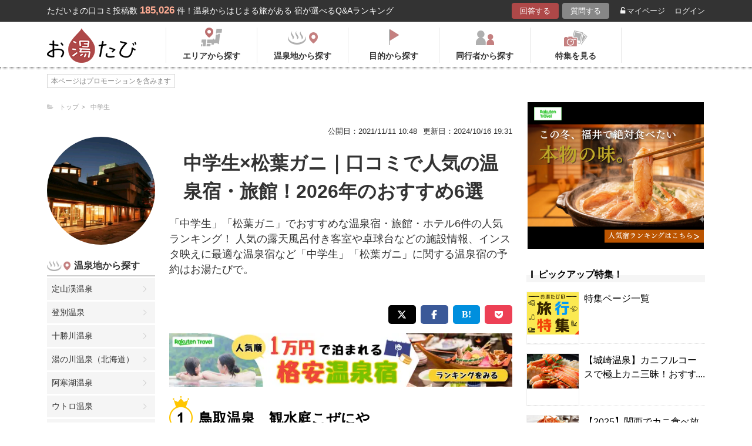

--- FILE ---
content_type: text/html; charset=UTF-8
request_url: https://oyutabi.biglobe.ne.jp/a089-d5b5/
body_size: 20245
content:
<!doctype html>
<html lang="ja">
<head>
        <!-- Optimize Next -->
    <script>(function(p,r,o,j,e,c,t,g){
            p['_'+t]={};g=r.createElement('script');g.src='https://www.googletagmanager.com/gtm.js?id=GTM-'+t;r[o].prepend(g);
            g=r.createElement('style');g.innerText='.'+e+t+'{visibility:hidden!important}';r[o].prepend(g);
            r[o][j].add(e+t);setTimeout(function(){if(r[o][j].contains(e+t)){r[o][j].remove(e+t);p['_'+t]=0}},c)
        })(window,document,'documentElement','classList','loading',2000,'KCD9HMSQ')</script>
    <!-- End Optimize Next -->
    <meta charset="utf-8">
    <meta name="viewport" content="width=device-width, initial-scale=1">
    <title>中学生×松葉ガニ｜口コミで人気の温泉宿・旅館！2026年のおすすめ6選 | お湯たび</title>
    <meta name="description" content="カニすき大鍋会席と焼き蟹付きの会席料理で、お腹いっぱいになる。他に旬魚の刺身も付いている。また、朝食は、定番料理の他に郷土料理が付いている和定食を食べられる。風呂は、自家源泉５６℃の掛け流しを大浴場、露天風呂、家族風呂で味わう事が出来る。「中学生」「松葉ガニ」">
    
    <link rel="icon" href="/img/favicon/favicon16.png" sizes="16x16" type="image/png">
<link rel="icon" href="/img/favicon/favicon32.png" sizes="32x32" type="image/png">
<link rel="icon" href="/img/favicon/favicon192.png" sizes="192x192" type="image/png">

    <meta property="og:title" content="中学生×松葉ガニ｜口コミで人気の温泉宿・旅館！2026年のおすすめ6選 | お湯たび">
    <meta property="og:url" content="https://oyutabi.biglobe.ne.jp/a089-d5b5/">
            <meta property="og:type" content="article">
        <meta property="og:locale" content="ja_JP">
    <meta property="og:site_name" content="お湯たび">
    <meta property="og:image" content="https://img.travel.rakuten.co.jp/share/HOTEL/14072/14072.jpg">
    <meta property="og:description" content="カニすき大鍋会席と焼き蟹付きの会席料理で、お腹いっぱいになる。他に旬魚の刺身も付いている。また、朝食は、定番料理の他に郷土料理が付いている和定食を食べられる。風呂は、自家源泉５６℃の掛け流しを大浴場、露天風呂、家族風呂で味わう事が出来る。「中学生」「松葉ガニ」">

<!--[if lt IE 9]>
<script src="https://img.gpoint.co.jp/common/js/html5shiv.js"></script>
<script src="https://img.gpoint.co.jp/common/js/css3-mediaqueries.js"></script>
<![endif]-->
<script>
        
    document.addEventListener('error', function (e) {
        if (e.target.nodeName === 'IMG') {
            e.target.src = '/img/dummy.gif';
        }
    }, true);
    
</script>


<script>
    
    if (location.pathname.indexOf('/admin/') !== 0 && 'serviceWorker' in navigator) {
        navigator.serviceWorker.getRegistration().then((registration) => {
            if (registration !== undefined) {
                registration.unregister();
                console.log('ServiceWorker unregistered');
            } else {
                console.log('ServiceWorker has not registration');
            }
        }).catch(function (err) {
            console.log('ServiceWorker unregister failed: ', err);
        });
    }
    
</script>

<link rel="stylesheet" href="https://maxcdn.bootstrapcdn.com/font-awesome/4.7.0/css/font-awesome.min.css">
    <script type="application/ld+json">[{"@context":"http:\/\/schema.org","@type":"Article","name":"\u304a\u6e6f\u305f\u3073","headline":"\u4e2d\u5b66\u751f\u00d7\u677e\u8449\u30ac\u30cb\uff5c\u53e3\u30b3\u30df\u3067\u4eba\u6c17\u306e\u6e29\u6cc9\u5bbf\u30fb\u65c5\u9928\uff012026\u5e74\u306e\u304a\u3059\u3059\u30816\u9078 | \u304a\u6e6f\u305f\u3073","mainEntityOfPage":{"@type":"WebPage","@id":"https:\/\/oyutabi.biglobe.ne.jp\/a089-d5b5\/"},"image":{"@type":"ImageObject","url":"https:\/\/img.travel.rakuten.co.jp\/share\/HOTEL\/14072\/14072.jpg","width":696,"height":479},"datePublished":"1970-01-01T09:33:41+09:00","dateModified":"1970-01-01T09:33:44+09:00","author":{"@type":"Person","name":""},"publisher":{"@type":"Organization","name":"\u304a\u6e6f\u305f\u3073\u7de8\u96c6\u90e8","logo":{"@type":"ImageObject","url":"https:\/\/oyutabi.biglobe.ne.jp\/img\/logo_oyutabi.png","width":152,"height":59}},"description":"\u30ab\u30cb\u3059\u304d\u5927\u934b\u4f1a\u5e2d\u3068\u713c\u304d\u87f9\u4ed8\u304d\u306e\u4f1a\u5e2d\u6599\u7406\u3067\u3001\u304a\u8179\u3044\u3063\u3071\u3044\u306b\u306a\u308b\u3002\u4ed6\u306b\u65ec\u9b5a\u306e\u523a\u8eab\u3082\u4ed8\u3044\u3066\u3044\u308b\u3002\u307e\u305f\u3001\u671d\u98df\u306f\u3001\u5b9a\u756a\u6599\u7406\u306e\u4ed6\u306b\u90f7\u571f\u6599\u7406\u304c\u4ed8\u3044\u3066\u3044\u308b\u548c\u5b9a\u98df\u3092\u98df\u3079\u3089\u308c\u308b\u3002\u98a8\u5442\u306f\u3001\u81ea\u5bb6\u6e90\u6cc9\uff15\uff16\u2103\u306e\u639b\u3051\u6d41\u3057\u3092\u5927\u6d74\u5834\u3001\u9732\u5929\u98a8\u5442\u3001\u5bb6\u65cf\u98a8\u5442\u3067\u5473\u308f\u3046\u4e8b\u304c\u51fa\u6765\u308b\u3002\u300c\u4e2d\u5b66\u751f\u300d\u300c\u677e\u8449\u30ac\u30cb\u300d"}]</script>

    <link rel="canonical" href="https://oyutabi.biglobe.ne.jp/a089-d5b5/">

    <link rel="stylesheet" href="https://cdnjs.cloudflare.com/ajax/libs/Swiper/3.4.1/css/swiper.min.css">
    <link rel="stylesheet" media="all" href="https://oyutabi.biglobe.ne.jp/css/ranking-qa.css?ver=">
    <link rel="stylesheet" media="all" href="https://oyutabi.biglobe.ne.jp/css/ranking-tag.css?ver="/>
    <!-- Google Tag Manager -->
<script>(function (w, d, s, l, i) {
        w[l] = w[l] || [];
        w[l].push({
            'gtm.start':
                new Date().getTime(), event: 'gtm.js'
            });
        var f = d.getElementsByTagName(s)[0],
            j = d.createElement(s), dl = l != 'dataLayer' ? '&l=' + l : '';
        j.async = true;
        j.src =
            'https://www.googletagmanager.com/gtm.js?id=' + i + dl;
        f.parentNode.insertBefore(j, f);
        })(window, document, 'script', 'dataLayer', 'GTM-MNS5LCX');</script>
<!-- End Google Tag Manager -->
<!-- Global site tag (gtag.js) - Google Analytics -->

    <script async src="https://www.googletagmanager.com/gtag/js?id=UA-138034717-1"></script>
    <script>
        window.dataLayer = window.dataLayer || [];
        function gtag(){dataLayer.push(arguments);}
        gtag('js', new Date());

        gtag('config', 'UA-138034717-1');
    </script>
</head>

<body>

<!-- Google Tag Manager (noscript) -->
<noscript>
    <iframe src="https://www.googletagmanager.com/ns.html?id=GTM-MNS5LCX"
            height="0" width="0" style="display:none;visibility:hidden"></iframe>
</noscript>
<!-- End Google Tag Manager (noscript) -->
<!--▼headerSP▼-->
<header>
    <nav class="sp-header nopc">
        <ul class="sp-header-btn">
            <li class="sp-header-logo">
                <a href="/">
                    <img src="https://oyutabi.biglobe.ne.jp/img/logo_oyutabi.png" alt="お湯たび" width="100" height="39">
                </a>
            </li>
            <!-- TODO: 検索
            <li class="sp-header-search"> <i class="fa fa-search" aria-hidden="true"></i> <span>検索</span> </li>
            -->
            </li>
            <label for="trigger">
                <div class="sp-header-menu"> <i class="fa fa-bars" aria-hidden="true"></i><span>メニュー</span> </div>
            </label>
            <div class="modal_wrap">
                <input id="trigger" type="checkbox">
                <div class="modal_overlay">
                    <label for="trigger" class="modal_trigger"></label>
                    <div class="modal_content">
                        <label for="trigger" class="close_button">×</label>
                        <div class="top-botton">
                            <div class="btn-header-a"><a href="/rec/#question-area">回答する</a></div>
                            <div class="btn-header-q"><a href="/post/">質問する</a></div>
                        </div>
                        <ul class="fullmod-body">
							<li><a class="drawer-menu-item arrow" href="/">お湯たびトップページ</a></li>
                            <li><a class="drawer-menu-item arrow" href="/area/">エリアから探す</a></li>
                            <li><a class="drawer-menu-item arrow" href="/spot/">温泉地から探す</a></li>
                            <li><a class="drawer-menu-item arrow" href="/purpose/">目的から探す</a></li>
                            <li><a class="drawer-menu-item arrow" href="/who/">同行者から探す</a></li>
                            <li><a class="drawer-menu-item arrow" href="/feature/?utm_source=bnr&utm_campaign=menu">特集を見る</a></li>
                            <!-- TODO Phase 2
                            <li><a class="drawer-menu-item arrow" href="/mypage/like/">お気に入り</a></li>
                            -->
                            <li><a class="drawer-menu-item arrow" href="/mypage/theme/">マイページ</a></li>
                                                            <li><a class="drawer-menu-item arrow" href="/auth/login/">ログイン</a></li>
                                                        <li><a class="drawer-menu-item arrow" href="/guide/">ご利用ガイド</a></li>
                        </ul>
                    </div>
                </div>
            </div>
            </li>
        </ul>
    </nav>
</header>
<!--▲headerSP▲-->

<div id="gpointbody_qg">


    <!--header-->
    <header>
    <div class="pc-header nosp">
        <div class="header-top-area">
            <div class="header-top clearfix">
                <p class="leadtext pc-header-notext">ただいまの口コミ投稿数<span
                            class="leadtext-color">185,026</span>件！温泉からはじまる旅がある 宿が選べるQ&Aランキング
                </p>
                <ul class="header-top-btn">
                    <li class="btn-header-a">
                        <a href="/rec/#question-area">回答する</a>
                    </li>
                    <li class="btn-header-q">
                        <a href="/post/">質問する</a>
                    </li>
                                        <li class="btn-header-text">
                        <a href="/mypage/theme/">
                            <i class="fa fa-unlock-alt" aria-hidden="true"></i>マイページ</a>
                    </li>
                    <li class="btn-header-text">
                                                    <a href="/auth/login/">ログイン</a>
                                            </li>
                </ul>
            </div>
        </div>
        <div class="header-bottom-area">
            <div class="header-bottom">
                <a href="/">
                    <img src="https://oyutabi.biglobe.ne.jp/img/logo_oyutabi.png" alt="お湯たび" class="oyutabi-logo" width="152" height="59">
                </a>
                <ul class="header-bottom-btn" itemscope itemtype="http://www.schema.org/SiteNavigationElement">
                    <li class="header-bottom-btn-area" itemprop="name">
                        <a href="/area/" itemprop="URL">
                            <span>エリアから探す</span>
                        </a>
                    </li>
                    <li class="header-bottom-btn-onsen" itemprop="name">
                        <a href="/spot/" itemprop="URL">
                            <span>温泉地から探す</span>
                        </a>
                    </li>
                    <li class="header-bottom-btn-purpose" itemprop="name">
                        <a href="/purpose/" itemprop="URL">
                            <span>目的から探す</span>
                        </a>
                    </li>
                    <li class="header-bottom-btn-partner" itemprop="name">
                        <a href="/who/" itemprop="URL">
                            <span>同行者から探す</span>
                        </a>
                    </li>
                    <li class="header-bottom-btn-feature" itemprop="name">
                        <a href="/feature/?utm_source=bnr&utm_campaign=menu" itemprop="URL">
                            <span>特集を見る</span>
                        </a>
                    </li>
                </ul>
            </div>
        </div>
    </div>
</header>




    
    <!--main-->
    <main>
        <article>

            <section class="question-area">
                <div class="qa-info">
                        <ul class="panlist plist-tag nosp"
        itemscope itemtype="http://schema.org/BreadcrumbList">
        <li itemprop="itemListElement" itemscope itemtype="http://schema.org/ListItem">
            <i class="fa fa-folder-open" aria-hidden="true"></i>
            <a itemprop="item" href="/">
                <span itemprop="name">トップ</span>
            </a>
            <meta itemprop="position" content="1" />
        </li>
                    <li itemprop="itemListElement" itemscope itemtype="http://schema.org/ListItem">
                <a itemprop="item" href="/a089/">
                    <span itemprop="name">中学生</span>
                </a>
                <meta itemprop="position" content="2" />
            </li>
            </ul>
                    <ul>
                        <li class="qa-info-qdate">公開日：2021/11/11 10:48</li>
                        <li class="qa-info-qdate">更新日：2024/10/16 19:31</li>
                    </ul>
                </div>
            </section>

            <div class="left-menu nosp">
                <div class="thumbnail">
                    <img class="js-lazy-image" src="https://oyutabi.biglobe.ne.jp/img/dummy.gif"
                         data-src="https://img.travel.rakuten.co.jp/share/HOTEL/14072/14072.jpg"
                         alt="中学生×松葉ガニ｜口コミで人気の温泉宿・旅館！2026年のおすすめ6選" border="0">
                </div>

                                    <section class="menu-box">
                        <p class="top top-onsen">温泉地から探す</p>
                        <ul>
                                                            <li><a href="/01g000/">定山渓温泉</a></li>
                                                            <li><a href="/01g001/">登別温泉</a></li>
                                                            <li><a href="/01g002/">十勝川温泉</a></li>
                                                            <li><a href="/01g003/">湯の川温泉（北海道）</a></li>
                                                            <li><a href="/01g004/">阿寒湖温泉</a></li>
                                                            <li><a href="/01g005/">ウトロ温泉</a></li>
                                                            <li><a href="/01g006/">川湯温泉（北海道）</a></li>
                                                            <li><a href="/01g007/">層雲峡温泉</a></li>
                                                            <li><a href="/01g008/">洞爺湖温泉</a></li>
                                                            <li><a href="/01g009/">ニセコ温泉</a></li>
                                                            <li><a href="/01g00a/">函館温泉</a></li>
                                                            <li><a href="/02g004/">酸ヶ湯温泉</a></li>
                                                            <li><a href="/02g005/">浅虫温泉</a></li>
                                                            <li><a href="/02g006/">大鰐温泉</a></li>
                                                            <li><a href="/02g007/">黒石温泉</a></li>
                                                            <li><a href="/02g008/">十和田湖畔温泉</a></li>
                                                            <li><a href="/03g001/">鶯宿温泉</a></li>
                                                            <li><a href="/03g002/">八幡平温泉（岩手県）</a></li>
                                                            <li><a href="/03g003/">花巻温泉</a></li>
                                                            <li><a href="/04g007/">鳴子温泉</a></li>
                                                            <li><a href="/04g008/">秋保温泉</a></li>
                                                            <li><a href="/04g009/">作並温泉</a></li>
                                                            <li><a href="/04g00a/">遠刈田温泉</a></li>
                                                            <li><a href="/04g00b/">中山平温泉</a></li>
                                                            <li><a href="/04g00c/">松島温泉（宮城県）</a></li>
                                                            <li><a href="/05g005/">乳頭温泉</a></li>
                                                            <li><a href="/05g006/">玉川温泉</a></li>
                                                            <li><a href="/05g007/">男鹿温泉</a></li>
                                                            <li><a href="/05g008/">田沢湖高原温泉</a></li>
                                                            <li><a href="/06g00a/">蔵王温泉</a></li>
                                                            <li><a href="/06g00b/">銀山温泉</a></li>
                                                            <li><a href="/06g00c/">赤倉温泉（山形県）</a></li>
                                                            <li><a href="/06g00d/">赤湯温泉</a></li>
                                                            <li><a href="/06g00e/">あつみ温泉</a></li>
                                                            <li><a href="/06g00f/">小野川温泉</a></li>
                                                            <li><a href="/06g010/">かみのやま温泉</a></li>
                                                            <li><a href="/06g011/">白布温泉</a></li>
                                                            <li><a href="/06g012/">天童温泉</a></li>
                                                            <li><a href="/06g013/">東根温泉</a></li>
                                                            <li><a href="/06g014/">肘折温泉</a></li>
                                                            <li><a href="/06g015/">湯田川温泉</a></li>
                                                            <li><a href="/06g016/">湯野浜温泉</a></li>
                                                            <li><a href="/07g009/">東山温泉</a></li>
                                                            <li><a href="/07g00a/">芦ノ牧温泉</a></li>
                                                            <li><a href="/07g00b/">飯坂温泉</a></li>
                                                            <li><a href="/07g00c/">いわき湯本温泉</a></li>
                                                            <li><a href="/07g00d/">岳温泉</a></li>
                                                            <li><a href="/07g00e/">土湯温泉</a></li>
                                                            <li><a href="/07g00f/">中ノ沢温泉</a></li>
                                                            <li><a href="/07g010/">磐梯熱海温泉</a></li>
                                                            <li><a href="/07g011/">湯野上温泉</a></li>
                                                            <li><a href="/08g010/">鬼怒川温泉</a></li>
                                                            <li><a href="/08g011/">日光湯元温泉</a></li>
                                                            <li><a href="/08g012/">塩原温泉</a></li>
                                                            <li><a href="/08g013/">川治温泉</a></li>
                                                            <li><a href="/08g014/">中禅寺温泉</a></li>
                                                            <li><a href="/08g015/">那須温泉</a></li>
                                                            <li><a href="/08g016/">日光温泉</a></li>
                                                            <li><a href="/08g017/">湯西川温泉</a></li>
                                                            <li><a href="/09g00c/">草津温泉</a></li>
                                                            <li><a href="/09g00d/">伊香保温泉</a></li>
                                                            <li><a href="/09g00e/">万座温泉</a></li>
                                                            <li><a href="/09g00f/">四万温泉</a></li>
                                                            <li><a href="/09g010/">老神温泉</a></li>
                                                            <li><a href="/09g011/">尾瀬戸倉温泉</a></li>
                                                            <li><a href="/09g012/">片品温泉</a></li>
                                                            <li><a href="/09g013/">猿ヶ京温泉</a></li>
                                                            <li><a href="/09g014/">谷川温泉</a></li>
                                                            <li><a href="/09g015/">水上温泉</a></li>
                                                            <li><a href="/09g016/">湯の小屋温泉</a></li>
                                                            <li><a href="/10g001/">筑波山温泉</a></li>
                                                            <li><a href="/11g001/">秩父温泉</a></li>
                                                            <li><a href="/12g001/">鴨川温泉</a></li>
                                                            <li><a href="/12g002/">小湊温泉</a></li>
                                                            <li><a href="/12g003/">白子温泉</a></li>
                                                            <li><a href="/12g004/">南房総白浜温泉</a></li>
                                                            <li><a href="/12g005/">養老渓谷温泉</a></li>
                                                            <li><a href="/14g017/">箱根温泉</a></li>
                                                            <li><a href="/14g018/">湯河原温泉</a></li>
                                                            <li><a href="/14g019/">七沢温泉</a></li>
                                                            <li><a href="/14g01a/">箱根芦ノ湖温泉</a></li>
                                                            <li><a href="/14g01b/">箱根大平台温泉</a></li>
                                                            <li><a href="/14g01c/">箱根強羅温泉</a></li>
                                                            <li><a href="/14g01d/">箱根仙石原温泉</a></li>
                                                            <li><a href="/15g016/">石和温泉</a></li>
                                                            <li><a href="/15g017/">河口湖温泉</a></li>
                                                            <li><a href="/15g018/">下部温泉</a></li>
                                                            <li><a href="/15g019/">山中湖温泉</a></li>
                                                            <li><a href="/15g01a/">湯村温泉（山梨県）</a></li>
                                                            <li><a href="/16g013/">野沢温泉</a></li>
                                                            <li><a href="/16g014/">白骨温泉</a></li>
                                                            <li><a href="/16g015/">浅間温泉</a></li>
                                                            <li><a href="/16g016/">美ヶ原温泉</a></li>
                                                            <li><a href="/16g017/">大町温泉</a></li>
                                                            <li><a href="/16g018/">鹿教湯温泉</a></li>
                                                            <li><a href="/16g019/">上諏訪温泉</a></li>
                                                            <li><a href="/16g01a/">渋温泉</a></li>
                                                            <li><a href="/16g01b/">下諏訪温泉</a></li>
                                                            <li><a href="/16g01c/">蓼科温泉</a></li>
                                                            <li><a href="/16g01d/">戸狩温泉</a></li>
                                                            <li><a href="/16g01e/">戸倉上山田温泉</a></li>
                                                            <li><a href="/16g01f/">乗鞍高原温泉</a></li>
                                                            <li><a href="/16g020/">白馬・八方温泉</a></li>
                                                            <li><a href="/16g021/">白馬姫川温泉</a></li>
                                                            <li><a href="/16g022/">昼神温泉</a></li>
                                                            <li><a href="/16g023/">別所温泉</a></li>
                                                            <li><a href="/16g024/">穂高温泉</a></li>
                                                            <li><a href="/16g025/">湯田中温泉</a></li>
                                                            <li><a href="/16g026/">山田温泉(長野県)</a></li>
                                                            <li><a href="/17g015/">月岡温泉</a></li>
                                                            <li><a href="/17g016/">赤倉温泉（新潟県）</a></li>
                                                            <li><a href="/17g017/">池の平温泉</a></li>
                                                            <li><a href="/17g018/">岩室温泉</a></li>
                                                            <li><a href="/17g019/">鵜の浜温泉</a></li>
                                                            <li><a href="/17g01a/">越後湯沢温泉</a></li>
                                                            <li><a href="/17g01b/">咲花温泉</a></li>
                                                            <li><a href="/17g01c/">瀬波温泉</a></li>
                                                            <li><a href="/17g01d/">燕温泉</a></li>
                                                            <li><a href="/17g01e/">松之山温泉</a></li>
                                                            <li><a href="/18g01e/">宇奈月温泉</a></li>
                                                            <li><a href="/18g01f/">氷見温泉</a></li>
                                                            <li><a href="/19g01b/">和倉温泉</a></li>
                                                            <li><a href="/19g01c/">山中温泉</a></li>
                                                            <li><a href="/19g01d/">粟津温泉</a></li>
                                                            <li><a href="/19g01e/">片山津温泉</a></li>
                                                            <li><a href="/19g01f/">山代温泉</a></li>
                                                            <li><a href="/19g020/">湯涌温泉</a></li>
                                                            <li><a href="/19g021/">輪島温泉</a></li>
                                                            <li><a href="/20g01d/">あわら温泉</a></li>
                                                            <li><a href="/20g01e/">三国温泉</a></li>
                                                            <li><a href="/21g019/">熱海温泉</a></li>
                                                            <li><a href="/21g01a/">伊東温泉</a></li>
                                                            <li><a href="/21g033/">修善寺温泉</a></li>
                                                            <li><a href="/21g034/">下田温泉（静岡県）</a></li>
                                                            <li><a href="/21g035/">網代温泉</a></li>
                                                            <li><a href="/21g036/">伊豆高原温泉</a></li>
                                                            <li><a href="/21g037/">伊豆山温泉</a></li>
                                                            <li><a href="/21g038/">伊豆長岡温泉</a></li>
                                                            <li><a href="/21g039/">稲取温泉</a></li>
                                                            <li><a href="/21g03a/">今井浜温泉</a></li>
                                                            <li><a href="/21g03b/">宇佐美温泉</a></li>
                                                            <li><a href="/21g03c/">梅ヶ島温泉</a></li>
                                                            <li><a href="/21g03d/">河津温泉</a></li>
                                                            <li><a href="/21g03e/">舘山寺温泉</a></li>
                                                            <li><a href="/21g03f/">雲見温泉</a></li>
                                                            <li><a href="/21g040/">寸又峡温泉</a></li>
                                                            <li><a href="/21g041/">土肥温泉</a></li>
                                                            <li><a href="/21g042/">堂ヶ島温泉</a></li>
                                                            <li><a href="/21g043/">弓ヶ浜温泉</a></li>
                                                            <li><a href="/21g044/">熱川温泉</a></li>
                                                            <li><a href="/22g01f/">下呂温泉</a></li>
                                                            <li><a href="/22g020/">平湯温泉</a></li>
                                                            <li><a href="/22g021/">新穂高温泉</a></li>
                                                            <li><a href="/22g022/">奥飛騨温泉</a></li>
                                                            <li><a href="/22g023/">飛騨高山温泉</a></li>
                                                            <li><a href="/22g024/">長良川温泉</a></li>
                                                            <li><a href="/23g001/">犬山温泉</a></li>
                                                            <li><a href="/23g002/">西浦温泉</a></li>
                                                            <li><a href="/23g003/">南知多温泉</a></li>
                                                            <li><a href="/23g004/">湯谷温泉</a></li>
                                                            <li><a href="/24g025/">伊勢・鳥羽温泉</a></li>
                                                            <li><a href="/24g026/">志摩温泉</a></li>
                                                            <li><a href="/24g027/">榊原温泉</a></li>
                                                            <li><a href="/24g028/">長島温泉</a></li>
                                                            <li><a href="/24g029/">湯の山温泉</a></li>
                                                            <li><a href="/25g001/">おごと温泉</a></li>
                                                            <li><a href="/26g001/">天橋立温泉</a></li>
                                                            <li><a href="/26g002/">嵐山温泉</a></li>
                                                            <li><a href="/26g003/">久美浜温泉</a></li>
                                                            <li><a href="/26g004/">小天橋温泉</a></li>
                                                            <li><a href="/26g005/">間人温泉</a></li>
                                                            <li><a href="/26g006/">丹後温泉</a></li>
                                                            <li><a href="/26g007/">夕日ヶ浦温泉</a></li>
                                                            <li><a href="/26g008/">湯の花温泉</a></li>
                                                            <li><a href="/28g022/">城崎温泉</a></li>
                                                            <li><a href="/28g023/">有馬温泉</a></li>
                                                            <li><a href="/28g024/">赤穂温泉</a></li>
                                                            <li><a href="/28g025/">うずしお温泉</a></li>
                                                            <li><a href="/28g026/">香住温泉</a></li>
                                                            <li><a href="/28g027/">佐津温泉</a></li>
                                                            <li><a href="/28g028/">洲本温泉</a></li>
                                                            <li><a href="/28g029/">湯村温泉（兵庫県）</a></li>
                                                            <li><a href="/29g001/">洞川温泉</a></li>
                                                            <li><a href="/30g024/">白浜温泉</a></li>
                                                            <li><a href="/30g035/">勝浦温泉</a></li>
                                                            <li><a href="/30g036/">川湯温泉（和歌山県）</a></li>
                                                            <li><a href="/30g037/">湯の峰温泉</a></li>
                                                            <li><a href="/30g038/">龍神温泉</a></li>
                                                            <li><a href="/31g02a/">三朝温泉</a></li>
                                                            <li><a href="/31g02c/">皆生温泉</a></li>
                                                            <li><a href="/31g02d/">鳥取温泉</a></li>
                                                            <li><a href="/31g02e/">はわい温泉</a></li>
                                                            <li><a href="/32g02b/">玉造温泉</a></li>
                                                            <li><a href="/32g02c/">松江しんじ湖温泉</a></li>
                                                            <li><a href="/32g02d/">湯の川温泉（島根県）</a></li>
                                                            <li><a href="/33g02d/">湯原温泉</a></li>
                                                            <li><a href="/33g02e/">湯郷温泉</a></li>
                                                            <li><a href="/34g001/">宮島・宮浜温泉</a></li>
                                                            <li><a href="/35g001/">長門湯本温泉</a></li>
                                                            <li><a href="/35g002/">萩温泉</a></li>
                                                            <li><a href="/35g003/">湯田温泉（山口県）</a></li>
                                                            <li><a href="/36g027/">大歩危祖谷温泉</a></li>
                                                            <li><a href="/37g029/">こんぴら温泉</a></li>
                                                            <li><a href="/37g02a/">小豆島温泉</a></li>
                                                            <li><a href="/38g028/">道後温泉</a></li>
                                                            <li><a href="/39g001/">あしずり温泉</a></li>
                                                            <li><a href="/40g001/">筑後川温泉</a></li>
                                                            <li><a href="/40g002/">原鶴温泉</a></li>
                                                            <li><a href="/41g001/">嬉野温泉</a></li>
                                                            <li><a href="/41g002/">武雄温泉</a></li>
                                                            <li><a href="/41g003/">古湯温泉</a></li>
                                                            <li><a href="/42g001/">雲仙温泉</a></li>
                                                            <li><a href="/42g002/">小浜温泉</a></li>
                                                            <li><a href="/43g030/">黒川温泉</a></li>
                                                            <li><a href="/43g031/">阿蘇内牧温泉</a></li>
                                                            <li><a href="/43g032/">菊池温泉</a></li>
                                                            <li><a href="/43g033/">下田温泉（熊本県）</a></li>
                                                            <li><a href="/43g034/">玉名温泉</a></li>
                                                            <li><a href="/43g035/">杖立温泉</a></li>
                                                            <li><a href="/43g036/">人吉温泉</a></li>
                                                            <li><a href="/43g037/">日奈久温泉</a></li>
                                                            <li><a href="/43g038/">平山温泉</a></li>
                                                            <li><a href="/43g039/">山鹿温泉</a></li>
                                                            <li><a href="/44g02e/">別府温泉</a></li>
                                                            <li><a href="/44g02f/">由布院温泉</a></li>
                                                            <li><a href="/44g030/">天ヶ瀬温泉</a></li>
                                                            <li><a href="/44g031/">筋湯温泉</a></li>
                                                            <li><a href="/44g032/">長湯温泉</a></li>
                                                            <li><a href="/44g033/">宝泉寺温泉</a></li>
                                                            <li><a href="/44g034/">湯平温泉</a></li>
                                                            <li><a href="/46g031/">指宿温泉</a></li>
                                                            <li><a href="/46g032/">霧島温泉</a></li>
                                                    </ul>
                        <!-- --todo-- もっとみる
                        <p class="btn-more-txt"><a href="/spot/a089-d5b5/">もっとみる<i class="fa fa-angle-right"
                                                                                         aria-hidden="true"></i></a>
                                                                                         -->
                    </section>
                                                
            </div>

            <div class="main-content">

                <!-- --todo-- ホテルランキング -->

                <section class="question-area">
                    <ul class="qa-main">
                        <li class="qa-img nopc">
                            <img class="js-lazy-image" src="https://oyutabi.biglobe.ne.jp/img/dummy.gif"
                                 data-src="https://img.travel.rakuten.co.jp/share/HOTEL/14072/14072.jpg"
                                 alt="中学生×松葉ガニ｜口コミで人気の温泉宿・旅館！2026年のおすすめ6選" border="0">
                        </li>
                        <li class="qa-title">
                            <h1>中学生×松葉ガニ｜口コミで人気の温泉宿・旅館！2026年のおすすめ6選</h1>
                        </li>
                    </ul>

                                            <p class="qa-sub">「中学生」「松葉ガニ」でおすすめな温泉宿・旅館・ホテル6件の人気ランキング！ 人気の露天風呂付き客室や卓球台などの施設情報、インスタ映えに最適な温泉宿など「中学生」「松葉ガニ」に関する温泉宿の予約はお湯たびで。</p>
                    
                </section>

                <div class="tag-top-area">
                                    </div>

                <div class="rank-title nopc">「中学生」「松葉ガニ」のおすすめ温泉宿ランキング</div>

                                
                                    <section class="ranking-area">
                        <ul class="sns-area">
    <li class="tw"><a href="javascript:void(0)"
                      onclick="tweet('https://oyutabi.biglobe.ne.jp/a089-d5b5/', '中学生×松葉ガニ｜口コミで人気の温泉宿・旅館！2026年のおすすめ6選 | お湯たび')"><i
                    class="fa fa-twitter"></i></a></li>
    <li class="fb"><a href="javascript:void(0)"
                      onclick="facebook('https://oyutabi.biglobe.ne.jp/a089-d5b5/')"><i
                    class="fa fa-facebook"></i></a></li>
    <li class="ha"><a href="javascript:void(0)"
                      onclick="hatebo('https://oyutabi.biglobe.ne.jp/a089-d5b5/', '中学生×松葉ガニ｜口コミで人気の温泉宿・旅館！2026年のおすすめ6選 | お湯たび')"><span
                    class="fa-hatena"></span></a></li>
    <li class="po"><a
                href="http://getpocket.com/edit?url=https%3A%2F%2Foyutabi.biglobe.ne.jp%2Fa089-d5b5%2F&title=%E4%B8%AD%E5%AD%A6%E7%94%9F%C3%97%E6%9D%BE%E8%91%89%E3%82%AC%E3%83%8B%EF%BD%9C%E5%8F%A3%E3%82%B3%E3%83%9F%E3%81%A7%E4%BA%BA%E6%B0%97%E3%81%AE%E6%B8%A9%E6%B3%89%E5%AE%BF%E3%83%BB%E6%97%85%E9%A4%A8%EF%BC%812026%E5%B9%B4%E3%81%AE%E3%81%8A%E3%81%99%E3%81%99%E3%82%816%E9%81%B8%20%7C%20%E3%81%8A%E6%B9%AF%E3%81%9F%E3%81%B3"
                onclick="window.open(this.href, 'FBwindow', 'width=550, height=350, menubar=no, toolbar=no, scrollbars=yes'); return false;"><i
                    class="fa fa-get-pocket"></i></a></li>
</ul>
                                                                                                            <div class="hotel-box ">
                                    <div class="hotel-name">
                                        <h2>
                                                                                                                                                <span class="ico-rank1"></span>
                                                                                                                                        <a href="https://hb.afl.rakuten.co.jp/hgc/1801b452.a40c5ce0.1801b453.276a899c/?pc=https%3A%2F%2Ftravel.rakuten.co.jp%2FHOTEL%2F14072%2F14072_std.html"
                                               target="_blank"
                                               rel="nofollow sponsored noopener">鳥取温泉　観水庭こぜにや</a></h2>
                                    </div>
                                    <div class="hotel-box-in">
                                        <div class="hotel-img tag-page">
                                                    <a href="https://hb.afl.rakuten.co.jp/hgc/1801b452.a40c5ce0.1801b453.276a899c/?pc=http%3A%2F%2Ftravel.rakuten.co.jp%2FHOTEL%2F14072%2Fgallery.html" class="ranking_qa_img" target="_blank" rel="nofollow" data-rank="1" data-click-count-hotelid="41982">
                            <img class="js-lazy-image" src="https://oyutabi.biglobe.ne.jp/img/dummy.gif"
                 data-src="https://img.travel.rakuten.co.jp/share/HOTEL/14072/14072.jpg" alt="鳥取温泉　観水庭こぜにや"
                 border="0">
                <div class="more_img_link">
            <i class="fa fa-picture-o" aria-hidden="true"></i>
            <i class="fa fa-picture-o" aria-hidden="true"></i>
        </div>
    </a>
                                        </div>

                                        <div class="hotel-info">
                                            <ul class="point">
                                                                                                <li>
                                                    <img src="https://oyutabi.biglobe.ne.jp/img/icon_star45.png" alt>
                                                    <span class="points-txt">4.9</span>
                                                </li>
                                                                                                <li class="points-comment">クチコミ数 :<a
                                                            href="/h41982/">8件</a></li>
                                            </ul>
                                            <!-- TODO: このホテルのエリア周辺の温泉TOP1 -->
                                            <!-- TODO: このホテルのエリア周辺の温泉TOP1 -->
                                            <p class="add">鳥取県鳥取市永楽温泉町651
                                                <span class="map">
    								                                                                        <a class="button-link map" href="https://hb.afl.rakuten.co.jp/hgc/1801b452.a40c5ce0.1801b453.276a899c/?pc=http%3A%2F%2Ftravel.rakuten.co.jp%2FHOTEL%2F14072%2Frtmap.html"
                                                           target="_blank" rel="nofollow"
                                                           data-rank="1"
                                                           data-click-count-hotelid="41982">
                                                            <i class="fa fa-map-marker" aria-hidden="true"></i>地図
                                                        </a>
                                                                                                    </span>
                                            </p>
                                            <!-- TODO: アピールポイント -->
                                            <!-- TODO: アピールポイント -->
                                            <!-- TODO: 泉質 -->
                                            <!-- TODO: 泉質 -->
                                            <div class="input__btn__area">
            <p class="btn-lowest">
                        <a href="https://hb.afl.rakuten.co.jp/hgc/1801b452.a40c5ce0.1801b453.276a899c/?pc=http%3A%2F%2Fhotel.travel.rakuten.co.jp%2Fhotelinfo%2Fplan%2F14072%23sort_kin_min" class="ranking_qa_btn" target="_blank" rel="nofollow" data-rank="1" data-click-count-hotelid="41982">
                <span class="flex-column"><img src="/img/shopbnr/GA0000105317.gif" alt="楽天トラベル" width="70" height="35"><span class="txt-column">料金を表示</span></span>
            </a>
        </p>
        </div>
<div class="chkcoupon-box">
    <a href="https://hb.afl.rakuten.co.jp/hgc/1801b452.a40c5ce0.1801b453.276a899c/?pc=https%3A%2F%2Fcoupon.travel.rakuten.co.jp%2Fcoupon%2Fhotel%2F14072" class="chkcoupon-btn" target="_blank" rel="sponsored noopener"><img src="/img/ico_coupon_rd.svg" alt="" width="30" height="18">割引クーポンをチェック</a>
    <div class="chkcoupon-ribbon is-left"></div>
    <div class="chkcoupon-ribbon is-right"></div>
</div>
                                        </div>
                                    </div>

                                    <div class="answer-box">
                                                                                    <ul class="ans-comment">
                                                <li>
                                                    <div class="comment-ttl">
                                                        <div class="mr8">
                                                            <h3 class="highlight-keywords-parent">
                                                                蟹すき鍋会席と焼き蟹付きプランで家族全員で合計63,000円
                                                            </h3>
                                                        </div>
                                                    </div>
                                                </li>
                                                <li>
                                                    <p class="highlight-keywords-parent">
                                                        カニすき大鍋会席と焼き蟹付きの会席料理で、お腹いっぱいになる。他に旬魚の刺身も付いている。また、朝食は、定番料理の他に郷土料理が付いている和定食を食べられる。風呂は、自家源泉５６℃の掛け流しを大浴場、露天風呂、家族風呂で味わう事が出来る。
                                                    </p>
                                                    <div class="qa-ttl">
                                                        <p><i class="fa fa-commenting" aria-hidden="true"></i>
                                                            回答された質問：
                                                            <a href="/t4894/"
                                                               class="highlight-keywords-parent">
                                                                鳥取で白色タグのブランドカニを食べられる温泉宿
                                                            </a>
                                                        </p>
                                                    </div>
                                                    <div class="post-user-name small-gray">
                                                            <span class="official-user-icon-box">
        <img src="/img/guide/official-user/icon_official.png" class="official-user-icon" alt="" width="24" height="24">
    </span>
                                                        Shinryuken
                                                        さんの回答（投稿日：2024/9/24
                                                        ）
                                                    </div>
                                                </li>
                                            </ul>
                                        
                                    </div>
                                </div>
                                <!--div class="hotel-box box-end">
                                </div-->
                                                                                                                        <div id="qa_contents_1"></div>
                                                                                                                                            <div class="hotel-box ">
                                    <div class="hotel-name">
                                        <h2>
                                                                                                                                                <span class="ico-rank2"></span>
                                                                                                                                        <a href="https://hb.afl.rakuten.co.jp/hgc/1801b452.a40c5ce0.1801b453.276a899c/?pc=https%3A%2F%2Ftravel.rakuten.co.jp%2FHOTEL%2F12537%2F12537_std.html"
                                               target="_blank"
                                               rel="nofollow sponsored noopener">皆生温泉　皆生つるや　四季を奏でるさらさの宿</a></h2>
                                    </div>
                                    <div class="hotel-box-in">
                                        <div class="hotel-img tag-page">
                                                    <a href="https://hb.afl.rakuten.co.jp/hgc/1801b452.a40c5ce0.1801b453.276a899c/?pc=http%3A%2F%2Ftravel.rakuten.co.jp%2FHOTEL%2F12537%2Fgallery.html" class="ranking_qa_img" target="_blank" rel="nofollow" data-rank="2" data-click-count-hotelid="42102">
                            <img class="js-lazy-image" src="https://oyutabi.biglobe.ne.jp/img/dummy.gif"
                 data-src="https://img.travel.rakuten.co.jp/share/HOTEL/12537/12537.jpg" alt="皆生温泉　皆生つるや　四季を奏でるさらさの宿"
                 border="0">
                <div class="more_img_link">
            <i class="fa fa-picture-o" aria-hidden="true"></i>
            <i class="fa fa-picture-o" aria-hidden="true"></i>
        </div>
    </a>
                                        </div>

                                        <div class="hotel-info">
                                            <ul class="point">
                                                                                                <li>
                                                    <img src="https://oyutabi.biglobe.ne.jp/img/icon_star45.png" alt>
                                                    <span class="points-txt">4.6</span>
                                                </li>
                                                                                                <li class="points-comment">クチコミ数 :<a
                                                            href="/h42102/">3件</a></li>
                                            </ul>
                                            <!-- TODO: このホテルのエリア周辺の温泉TOP1 -->
                                            <!-- TODO: このホテルのエリア周辺の温泉TOP1 -->
                                            <p class="add">鳥取県米子市皆生温泉2-5-1
                                                <span class="map">
    								                                                                        <a class="button-link map" href="https://hb.afl.rakuten.co.jp/hgc/1801b452.a40c5ce0.1801b453.276a899c/?pc=http%3A%2F%2Ftravel.rakuten.co.jp%2FHOTEL%2F12537%2Frtmap.html"
                                                           target="_blank" rel="nofollow"
                                                           data-rank="2"
                                                           data-click-count-hotelid="42102">
                                                            <i class="fa fa-map-marker" aria-hidden="true"></i>地図
                                                        </a>
                                                                                                    </span>
                                            </p>
                                            <!-- TODO: アピールポイント -->
                                            <!-- TODO: アピールポイント -->
                                            <!-- TODO: 泉質 -->
                                            <!-- TODO: 泉質 -->
                                            <div class="input__btn__area">
            <p class="btn-lowest">
                        <a href="https://hb.afl.rakuten.co.jp/hgc/1801b452.a40c5ce0.1801b453.276a899c/?pc=http%3A%2F%2Fhotel.travel.rakuten.co.jp%2Fhotelinfo%2Fplan%2F12537%23sort_kin_min" class="ranking_qa_btn" target="_blank" rel="nofollow" data-rank="2" data-click-count-hotelid="42102">
                <span class="flex-column"><img src="/img/shopbnr/GA0000105317.gif" alt="楽天トラベル" width="70" height="35"><span class="txt-column">料金を表示</span></span>
            </a>
        </p>
        </div>
<div class="chkcoupon-box">
    <a href="https://hb.afl.rakuten.co.jp/hgc/1801b452.a40c5ce0.1801b453.276a899c/?pc=https%3A%2F%2Fcoupon.travel.rakuten.co.jp%2Fcoupon%2Fhotel%2F12537" class="chkcoupon-btn" target="_blank" rel="sponsored noopener"><img src="/img/ico_coupon_rd.svg" alt="" width="30" height="18">割引クーポンをチェック</a>
    <div class="chkcoupon-ribbon is-left"></div>
    <div class="chkcoupon-ribbon is-right"></div>
</div>
                                        </div>
                                    </div>

                                    <div class="answer-box">
                                                                                    <ul class="ans-comment">
                                                <li>
                                                    <div class="comment-ttl">
                                                        <div class="mr8">
                                                            <h3 class="highlight-keywords-parent">
                                                                白タグ付松葉ガニプランがあり海中より湧き出す塩湯温泉に浸る宿
                                                            </h3>
                                                        </div>
                                                    </div>
                                                </li>
                                                <li>
                                                    <p class="highlight-keywords-parent">
                                                        無料駐車場完備でご希望の白タグ付松葉ガニプランは【活蟹フルコース＜特上＞】白タグ付松葉ガニお一人様1.5杯分！絶品蟹料理7品冬の絢爛山陰旅 2食付プランがあります。ブランド蟹の証である白タグ付の松葉蟹などを使用した絶品蟹料理全7品堪能できます。締めにはあったか蟹雑炊と蟹の魅力を余すところなくフルコースに舌鼓できます。天然温泉は海中より湧き出す塩の湯は海洋性ミネラルが豊富で 保湿効果抜群！大浴場と露天風呂にて湯浴みを愉しめます。また、掛け流し流しの2種類の貸切温泉風呂はご家族水入らずゆっくり温泉に浸れます。
                                                    </p>
                                                    <div class="qa-ttl">
                                                        <p><i class="fa fa-commenting" aria-hidden="true"></i>
                                                            回答された質問：
                                                            <a href="/t4894/"
                                                               class="highlight-keywords-parent">
                                                                鳥取で白色タグのブランドカニを食べられる温泉宿
                                                            </a>
                                                        </p>
                                                    </div>
                                                    <div class="post-user-name small-gray">
                                                            <span class="official-user-icon-box">
        <img src="/img/guide/official-user/icon_official.png" class="official-user-icon" alt="" width="24" height="24">
    </span>
                                                        シャンちゃん
                                                        さんの回答（投稿日：2024/10/12
                                                        ）
                                                    </div>
                                                </li>
                                            </ul>
                                        
                                    </div>
                                </div>
                                <!--div class="hotel-box box-end">
                                </div-->
                                                                                        <div id="qa_contents_2"></div>
                                                                                                                                                                                                                                        <div class="hotel-box ">
                                    <div class="hotel-name">
                                        <h2>
                                                                                                                                                <span class="ico-rank3"></span>
                                                                                                                                        <a href="https://hb.afl.rakuten.co.jp/hgc/1801b452.a40c5ce0.1801b453.276a899c/?pc=https%3A%2F%2Ftravel.rakuten.co.jp%2FHOTEL%2F2038%2F2038_std.html"
                                               target="_blank"
                                               rel="nofollow sponsored noopener">皆生温泉　華水亭</a></h2>
                                    </div>
                                    <div class="hotel-box-in">
                                        <div class="hotel-img tag-page">
                                                    <a href="https://hb.afl.rakuten.co.jp/hgc/1801b452.a40c5ce0.1801b453.276a899c/?pc=http%3A%2F%2Ftravel.rakuten.co.jp%2FHOTEL%2F2038%2Fgallery.html" class="ranking_qa_img" target="_blank" rel="nofollow" data-rank="3" data-click-count-hotelid="42118">
                            <img class="js-lazy-image" src="https://oyutabi.biglobe.ne.jp/img/dummy.gif"
                 data-src="https://img.travel.rakuten.co.jp/share/HOTEL/2038/2038.jpg" alt="皆生温泉　華水亭"
                 border="0">
                <div class="more_img_link">
            <i class="fa fa-picture-o" aria-hidden="true"></i>
            <i class="fa fa-picture-o" aria-hidden="true"></i>
        </div>
    </a>
                                        </div>

                                        <div class="hotel-info">
                                            <ul class="point">
                                                                                                <li>
                                                    <img src="https://oyutabi.biglobe.ne.jp/img/icon_star45.png" alt>
                                                    <span class="points-txt">4.5</span>
                                                </li>
                                                                                                <li class="points-comment">クチコミ数 :<a
                                                            href="/h42118/">1件</a></li>
                                            </ul>
                                            <!-- TODO: このホテルのエリア周辺の温泉TOP1 -->
                                            <!-- TODO: このホテルのエリア周辺の温泉TOP1 -->
                                            <p class="add">鳥取県米子市皆生温泉4-19-10
                                                <span class="map">
    								                                                                        <a class="button-link map" href="https://hb.afl.rakuten.co.jp/hgc/1801b452.a40c5ce0.1801b453.276a899c/?pc=http%3A%2F%2Ftravel.rakuten.co.jp%2FHOTEL%2F2038%2Frtmap.html"
                                                           target="_blank" rel="nofollow"
                                                           data-rank="3"
                                                           data-click-count-hotelid="42118">
                                                            <i class="fa fa-map-marker" aria-hidden="true"></i>地図
                                                        </a>
                                                                                                    </span>
                                            </p>
                                            <!-- TODO: アピールポイント -->
                                            <!-- TODO: アピールポイント -->
                                            <!-- TODO: 泉質 -->
                                            <!-- TODO: 泉質 -->
                                            <div class="input__btn__area">
            <p class="btn-lowest">
                        <a href="https://hb.afl.rakuten.co.jp/hgc/1801b452.a40c5ce0.1801b453.276a899c/?pc=http%3A%2F%2Fhotel.travel.rakuten.co.jp%2Fhotelinfo%2Fplan%2F2038%23sort_kin_min" class="ranking_qa_btn" target="_blank" rel="nofollow" data-rank="3" data-click-count-hotelid="42118">
                <span class="flex-column"><img src="/img/shopbnr/GA0000105317.gif" alt="楽天トラベル" width="70" height="35"><span class="txt-column">料金を表示</span></span>
            </a>
        </p>
        </div>
<div class="chkcoupon-box">
    <a href="https://hb.afl.rakuten.co.jp/hgc/1801b452.a40c5ce0.1801b453.276a899c/?pc=https%3A%2F%2Fcoupon.travel.rakuten.co.jp%2Fcoupon%2Fhotel%2F2038" class="chkcoupon-btn" target="_blank" rel="sponsored noopener"><img src="/img/ico_coupon_rd.svg" alt="" width="30" height="18">割引クーポンをチェック</a>
    <div class="chkcoupon-ribbon is-left"></div>
    <div class="chkcoupon-ribbon is-right"></div>
</div>
                                        </div>
                                    </div>

                                    <div class="answer-box">
                                                                                    <ul class="ans-comment">
                                                <li>
                                                    <div class="comment-ttl">
                                                        <div class="mr8">
                                                            <h3 class="highlight-keywords-parent">
                                                                カニフルコースと日本海を眺めるお風呂がある皆生温泉
                                                            </h3>
                                                        </div>
                                                    </div>
                                                </li>
                                                <li>
                                                    <p class="highlight-keywords-parent">
                                                        タグ付きの活き松葉ガニフルコースが楽しめる皆生温泉の旅館です。カニ刺しやカニ鍋に焼きガニ、茹でガニに甲羅焼とお腹いっぱいカニが食べられます。食材は旬のものを使用するこだわりからカニフルコース以外のメニューは決まっていません。宿泊予定時期のメニューを楽しみに泊まるのも楽しいかもしれません。お風呂は日本海に面していて、内湯も露天風呂も雄大な海を見ながら温泉に浸かることができます。美肌の湯なのでお肌にも良い温泉です。
                                                    </p>
                                                    <div class="qa-ttl">
                                                        <p><i class="fa fa-commenting" aria-hidden="true"></i>
                                                            回答された質問：
                                                            <a href="/t4894/"
                                                               class="highlight-keywords-parent">
                                                                鳥取で白色タグのブランドカニを食べられる温泉宿
                                                            </a>
                                                        </p>
                                                    </div>
                                                    <div class="post-user-name small-gray">
                                                                                                                チャビ
                                                        さんの回答（投稿日：2022/11/18
                                                        ）
                                                    </div>
                                                </li>
                                            </ul>
                                        
                                    </div>
                                </div>
                                <!--div class="hotel-box box-end">
                                </div-->
                                                                                        <div id="qa_contents_3"></div>
                                                                                                                                            <div class="hotel-box ">
                                    <div class="hotel-name">
                                        <h2>
                                                                                                                                                <span class="h2rank">[4位]</span>
                                                                                                                                        <a href="https://hb.afl.rakuten.co.jp/hgc/1801b452.a40c5ce0.1801b453.276a899c/?pc=https%3A%2F%2Ftravel.rakuten.co.jp%2FHOTEL%2F1939%2F1939_std.html"
                                               target="_blank"
                                               rel="nofollow sponsored noopener">三朝温泉　三朝館</a></h2>
                                    </div>
                                    <div class="hotel-box-in">
                                        <div class="hotel-img tag-page">
                                                    <a href="https://hb.afl.rakuten.co.jp/hgc/1801b452.a40c5ce0.1801b453.276a899c/?pc=http%3A%2F%2Ftravel.rakuten.co.jp%2FHOTEL%2F1939%2Fgallery.html" class="ranking_qa_img" target="_blank" rel="nofollow" data-rank="4" data-click-count-hotelid="42042">
                            <img class="js-lazy-image" src="https://oyutabi.biglobe.ne.jp/img/dummy.gif"
                 data-src="https://img.travel.rakuten.co.jp/share/HOTEL/1939/1939.jpg" alt="三朝温泉　三朝館"
                 border="0">
                <div class="more_img_link">
            <i class="fa fa-picture-o" aria-hidden="true"></i>
            <i class="fa fa-picture-o" aria-hidden="true"></i>
        </div>
    </a>
                                        </div>

                                        <div class="hotel-info">
                                            <ul class="point">
                                                                                                <li>
                                                    <img src="https://oyutabi.biglobe.ne.jp/img/icon_star40.png" alt>
                                                    <span class="points-txt">4.3</span>
                                                </li>
                                                                                                <li class="points-comment">クチコミ数 :<a
                                                            href="/h42042/">1件</a></li>
                                            </ul>
                                            <!-- TODO: このホテルのエリア周辺の温泉TOP1 -->
                                            <!-- TODO: このホテルのエリア周辺の温泉TOP1 -->
                                            <p class="add">鳥取県東伯郡三朝町山田174
                                                <span class="map">
    								                                                                        <a class="button-link map" href="https://hb.afl.rakuten.co.jp/hgc/1801b452.a40c5ce0.1801b453.276a899c/?pc=http%3A%2F%2Ftravel.rakuten.co.jp%2FHOTEL%2F1939%2Frtmap.html"
                                                           target="_blank" rel="nofollow"
                                                           data-rank="4"
                                                           data-click-count-hotelid="42042">
                                                            <i class="fa fa-map-marker" aria-hidden="true"></i>地図
                                                        </a>
                                                                                                    </span>
                                            </p>
                                            <!-- TODO: アピールポイント -->
                                            <!-- TODO: アピールポイント -->
                                            <!-- TODO: 泉質 -->
                                            <!-- TODO: 泉質 -->
                                            <div class="input__btn__area">
            <p class="btn-lowest">
                        <a href="https://hb.afl.rakuten.co.jp/hgc/1801b452.a40c5ce0.1801b453.276a899c/?pc=http%3A%2F%2Fhotel.travel.rakuten.co.jp%2Fhotelinfo%2Fplan%2F1939%23sort_kin_min" class="ranking_qa_btn" target="_blank" rel="nofollow" data-rank="4" data-click-count-hotelid="42042">
                <span class="flex-column"><img src="/img/shopbnr/GA0000105317.gif" alt="楽天トラベル" width="70" height="35"><span class="txt-column">料金を表示</span></span>
            </a>
        </p>
        </div>
<div class="chkcoupon-box">
    <a href="https://hb.afl.rakuten.co.jp/hgc/1801b452.a40c5ce0.1801b453.276a899c/?pc=https%3A%2F%2Fcoupon.travel.rakuten.co.jp%2Fcoupon%2Fhotel%2F1939" class="chkcoupon-btn" target="_blank" rel="sponsored noopener"><img src="/img/ico_coupon_rd.svg" alt="" width="30" height="18">割引クーポンをチェック</a>
    <div class="chkcoupon-ribbon is-left"></div>
    <div class="chkcoupon-ribbon is-right"></div>
</div>
                                        </div>
                                    </div>

                                    <div class="answer-box">
                                                                                    <ul class="ans-comment">
                                                <li>
                                                    <div class="comment-ttl">
                                                        <div class="mr8">
                                                            <h3 class="highlight-keywords-parent">
                                                                鳥取産のタグ付き蟹がいただける三朝温泉のお宿
                                                            </h3>
                                                        </div>
                                                    </div>
                                                </li>
                                                <li>
                                                    <p class="highlight-keywords-parent">
                                                        タグ付きの蟹をいただくことが出来ます。1人前で蟹3杯の豪華蟹づくしコースがあります。温泉も日本庭園を眺めながら入れる露天風呂などがあり、ゆっくり、ゆったりと楽しむことが出来ます。貸切風呂もあるので家族だけで温泉を楽しむことも出来ます。
                                                    </p>
                                                    <div class="qa-ttl">
                                                        <p><i class="fa fa-commenting" aria-hidden="true"></i>
                                                            回答された質問：
                                                            <a href="/t4894/"
                                                               class="highlight-keywords-parent">
                                                                鳥取で白色タグのブランドカニを食べられる温泉宿
                                                            </a>
                                                        </p>
                                                    </div>
                                                    <div class="post-user-name small-gray">
                                                                                                                たすく
                                                        さんの回答（投稿日：2021/11/23
                                                        ）
                                                    </div>
                                                </li>
                                            </ul>
                                        
                                    </div>
                                </div>
                                <!--div class="hotel-box box-end">
                                </div-->
                                                                                        <div id="qa_contents_4"></div>
                                                                                                                                            <div class="hotel-box ">
                                    <div class="hotel-name">
                                        <h2>
                                                                                                                                                <span class="h2rank">[5位]</span>
                                                                                                                                        <a href="https://hb.afl.rakuten.co.jp/hgc/1801b452.a40c5ce0.1801b453.276a899c/?pc=https%3A%2F%2Ftravel.rakuten.co.jp%2FHOTEL%2F68150%2F68150_std.html"
                                               target="_blank"
                                               rel="nofollow sponsored noopener">岩井温泉　岩井屋</a></h2>
                                    </div>
                                    <div class="hotel-box-in">
                                        <div class="hotel-img tag-page">
                                                    <a href="https://hb.afl.rakuten.co.jp/hgc/1801b452.a40c5ce0.1801b453.276a899c/?pc=http%3A%2F%2Ftravel.rakuten.co.jp%2FHOTEL%2F68150%2Fgallery.html" class="ranking_qa_img" target="_blank" rel="nofollow" data-rank="5" data-click-count-hotelid="42016">
                            <img class="js-lazy-image" src="https://oyutabi.biglobe.ne.jp/img/dummy.gif"
                 data-src="https://img.travel.rakuten.co.jp/share/HOTEL/68150/68150.jpg" alt="岩井温泉　岩井屋"
                 border="0">
                <div class="more_img_link">
            <i class="fa fa-picture-o" aria-hidden="true"></i>
            <i class="fa fa-picture-o" aria-hidden="true"></i>
        </div>
    </a>
                                        </div>

                                        <div class="hotel-info">
                                            <ul class="point">
                                                                                                <li>
                                                    <img src="https://oyutabi.biglobe.ne.jp/img/icon_star45.png" alt>
                                                    <span class="points-txt">4.7</span>
                                                </li>
                                                                                                <li class="points-comment">クチコミ数 :<a
                                                            href="/h42016/">1件</a></li>
                                            </ul>
                                            <!-- TODO: このホテルのエリア周辺の温泉TOP1 -->
                                            <!-- TODO: このホテルのエリア周辺の温泉TOP1 -->
                                            <p class="add">鳥取県岩美郡岩美町岩井544
                                                <span class="map">
    								                                                                        <a class="button-link map" href="https://hb.afl.rakuten.co.jp/hgc/1801b452.a40c5ce0.1801b453.276a899c/?pc=http%3A%2F%2Ftravel.rakuten.co.jp%2FHOTEL%2F68150%2Frtmap.html"
                                                           target="_blank" rel="nofollow"
                                                           data-rank="5"
                                                           data-click-count-hotelid="42016">
                                                            <i class="fa fa-map-marker" aria-hidden="true"></i>地図
                                                        </a>
                                                                                                    </span>
                                            </p>
                                            <!-- TODO: アピールポイント -->
                                            <!-- TODO: アピールポイント -->
                                            <!-- TODO: 泉質 -->
                                            <!-- TODO: 泉質 -->
                                            <div class="input__btn__area">
            <p class="btn-lowest">
                        <a href="https://hb.afl.rakuten.co.jp/hgc/1801b452.a40c5ce0.1801b453.276a899c/?pc=http%3A%2F%2Fhotel.travel.rakuten.co.jp%2Fhotelinfo%2Fplan%2F68150%23sort_kin_min" class="ranking_qa_btn" target="_blank" rel="nofollow" data-rank="5" data-click-count-hotelid="42016">
                <span class="flex-column"><img src="/img/shopbnr/GA0000105317.gif" alt="楽天トラベル" width="70" height="35"><span class="txt-column">料金を表示</span></span>
            </a>
        </p>
        </div>
<div class="chkcoupon-box">
    <a href="https://hb.afl.rakuten.co.jp/hgc/1801b452.a40c5ce0.1801b453.276a899c/?pc=https%3A%2F%2Fcoupon.travel.rakuten.co.jp%2Fcoupon%2Fhotel%2F68150" class="chkcoupon-btn" target="_blank" rel="sponsored noopener"><img src="/img/ico_coupon_rd.svg" alt="" width="30" height="18">割引クーポンをチェック</a>
    <div class="chkcoupon-ribbon is-left"></div>
    <div class="chkcoupon-ribbon is-right"></div>
</div>
                                        </div>
                                    </div>

                                    <div class="answer-box">
                                                                                    <ul class="ans-comment">
                                                <li>
                                                    <div class="comment-ttl">
                                                        <div class="mr8">
                                                            <h3 class="highlight-keywords-parent">
                                                                蟹づくしの夕食を堪能できる岩井温泉の老舗旅館
                                                            </h3>
                                                        </div>
                                                    </div>
                                                </li>
                                                <li>
                                                    <p class="highlight-keywords-parent">
                                                        創業130年を誇る伝統ある老舗旅館です。松葉蟹をお腹いっぱい頂ける蟹づくしプランがあります。砂丘から車であれば20分足らずであり、便利です。温泉の質も良く、お料理も美味しい旅館ですのでいかがでしょうか。少し料金は高めかもしれませんが、是非ともおすすめしたい旅館です。
                                                    </p>
                                                    <div class="qa-ttl">
                                                        <p><i class="fa fa-commenting" aria-hidden="true"></i>
                                                            回答された質問：
                                                            <a href="/t4894/"
                                                               class="highlight-keywords-parent">
                                                                鳥取で白色タグのブランドカニを食べられる温泉宿
                                                            </a>
                                                        </p>
                                                    </div>
                                                    <div class="post-user-name small-gray">
                                                            <span class="official-user-icon-box">
        <img src="/img/guide/official-user/icon_official.png" class="official-user-icon" alt="" width="24" height="24">
    </span>
                                                        hahata
                                                        さんの回答（投稿日：2021/11/12
                                                        ）
                                                    </div>
                                                </li>
                                            </ul>
                                        
                                    </div>
                                </div>
                                <!--div class="hotel-box box-end">
                                </div-->
                                                                                        <div id="qa_contents_5"></div>
                                                                                                                                            <div class="hotel-box box-end">
                                    <div class="hotel-name">
                                        <h2>
                                                                                                                                                <span class="h2rank">[6位]</span>
                                                                                                                                        <a href="https://hb.afl.rakuten.co.jp/hgc/1801b452.a40c5ce0.1801b453.276a899c/?pc=https%3A%2F%2Ftravel.rakuten.co.jp%2FHOTEL%2F19672%2F19672_std.html"
                                               target="_blank"
                                               rel="nofollow sponsored noopener">鳥取温泉　温泉旅館　丸茂</a></h2>
                                    </div>
                                    <div class="hotel-box-in">
                                        <div class="hotel-img tag-page">
                                                    <a href="https://hb.afl.rakuten.co.jp/hgc/1801b452.a40c5ce0.1801b453.276a899c/?pc=http%3A%2F%2Ftravel.rakuten.co.jp%2FHOTEL%2F19672%2Fgallery.html" class="ranking_qa_img" target="_blank" rel="nofollow" data-rank="6" data-click-count-hotelid="41997">
                            <img class="js-lazy-image" src="https://oyutabi.biglobe.ne.jp/img/dummy.gif"
                 data-src="https://img.travel.rakuten.co.jp/share/HOTEL/19672/19672.jpg" alt="鳥取温泉　温泉旅館　丸茂"
                 border="0">
                <div class="more_img_link">
            <i class="fa fa-picture-o" aria-hidden="true"></i>
            <i class="fa fa-picture-o" aria-hidden="true"></i>
        </div>
    </a>
                                        </div>

                                        <div class="hotel-info">
                                            <ul class="point">
                                                                                                <li>
                                                    <img src="https://oyutabi.biglobe.ne.jp/img/icon_star40.png" alt>
                                                    <span class="points-txt">4.3</span>
                                                </li>
                                                                                                <li class="points-comment">クチコミ数 :<a
                                                            href="/h41997/">1件</a></li>
                                            </ul>
                                            <!-- TODO: このホテルのエリア周辺の温泉TOP1 -->
                                            <!-- TODO: このホテルのエリア周辺の温泉TOP1 -->
                                            <p class="add">鳥取県鳥取市永楽温泉町458
                                                <span class="map">
    								                                                                        <a class="button-link map" href="https://hb.afl.rakuten.co.jp/hgc/1801b452.a40c5ce0.1801b453.276a899c/?pc=http%3A%2F%2Ftravel.rakuten.co.jp%2FHOTEL%2F19672%2Frtmap.html"
                                                           target="_blank" rel="nofollow"
                                                           data-rank="6"
                                                           data-click-count-hotelid="41997">
                                                            <i class="fa fa-map-marker" aria-hidden="true"></i>地図
                                                        </a>
                                                                                                    </span>
                                            </p>
                                            <!-- TODO: アピールポイント -->
                                            <!-- TODO: アピールポイント -->
                                            <!-- TODO: 泉質 -->
                                            <!-- TODO: 泉質 -->
                                            <div class="input__btn__area">
            <p class="btn-lowest">
                        <a href="https://hb.afl.rakuten.co.jp/hgc/1801b452.a40c5ce0.1801b453.276a899c/?pc=http%3A%2F%2Fhotel.travel.rakuten.co.jp%2Fhotelinfo%2Fplan%2F19672%23sort_kin_min" class="ranking_qa_btn" target="_blank" rel="nofollow" data-rank="6" data-click-count-hotelid="41997">
                <span class="flex-column"><img src="/img/shopbnr/GA0000105317.gif" alt="楽天トラベル" width="70" height="35"><span class="txt-column">料金を表示</span></span>
            </a>
        </p>
        </div>
<div class="chkcoupon-box">
    <a href="https://hb.afl.rakuten.co.jp/hgc/1801b452.a40c5ce0.1801b453.276a899c/?pc=https%3A%2F%2Fcoupon.travel.rakuten.co.jp%2Fcoupon%2Fhotel%2F19672" class="chkcoupon-btn" target="_blank" rel="sponsored noopener"><img src="/img/ico_coupon_rd.svg" alt="" width="30" height="18">割引クーポンをチェック</a>
    <div class="chkcoupon-ribbon is-left"></div>
    <div class="chkcoupon-ribbon is-right"></div>
</div>
                                        </div>
                                    </div>

                                    <div class="answer-box">
                                                                                    <ul class="ans-comment">
                                                <li>
                                                    <div class="comment-ttl">
                                                        <div class="mr8">
                                                            <h3 class="highlight-keywords-parent">
                                                                地元の松葉がにをたっぷりフルコースで頂きます。
                                                            </h3>
                                                        </div>
                                                    </div>
                                                </li>
                                                <li>
                                                    <p class="highlight-keywords-parent">
                                                        鳥取温泉にお越しでしたら「丸茂」はいかがでしょうか。鳥取駅から歩いて約5 分の落ち着いた感じの和風旅館です。温泉は少々熱めの自家源泉を持ち大浴場や家族風呂で入浴できます。地元の松葉がにをたっぷりフルコースで味わえる2食付きプランがありタグ付き1.5杯を含む2.5杯が味わえます。客室はお庭の見える8畳和室でゆったり寛げます。
                                                    </p>
                                                    <div class="qa-ttl">
                                                        <p><i class="fa fa-commenting" aria-hidden="true"></i>
                                                            回答された質問：
                                                            <a href="/t4894/"
                                                               class="highlight-keywords-parent">
                                                                鳥取で白色タグのブランドカニを食べられる温泉宿
                                                            </a>
                                                        </p>
                                                    </div>
                                                    <div class="post-user-name small-gray">
                                                            <span class="official-user-icon-box">
        <img src="/img/guide/official-user/icon_official.png" class="official-user-icon" alt="" width="24" height="24">
    </span>
                                                        Natural Science
                                                        さんの回答（投稿日：2023/11/14
                                                        ）
                                                    </div>
                                                </li>
                                            </ul>
                                        
                                    </div>
                                </div>
                                <!--div class="hotel-box box-end">
                                </div-->
                                                                                                                                                            <ul class="sns-area">
    <li class="tw"><a href="javascript:void(0)"
                      onclick="tweet('https://oyutabi.biglobe.ne.jp/a089-d5b5/', '中学生×松葉ガニ｜口コミで人気の温泉宿・旅館！2026年のおすすめ6選 | お湯たび')"><i
                    class="fa fa-twitter"></i></a></li>
    <li class="fb"><a href="javascript:void(0)"
                      onclick="facebook('https://oyutabi.biglobe.ne.jp/a089-d5b5/')"><i
                    class="fa fa-facebook"></i></a></li>
    <li class="ha"><a href="javascript:void(0)"
                      onclick="hatebo('https://oyutabi.biglobe.ne.jp/a089-d5b5/', '中学生×松葉ガニ｜口コミで人気の温泉宿・旅館！2026年のおすすめ6選 | お湯たび')"><span
                    class="fa-hatena"></span></a></li>
    <li class="po"><a
                href="http://getpocket.com/edit?url=https%3A%2F%2Foyutabi.biglobe.ne.jp%2Fa089-d5b5%2F&title=%E4%B8%AD%E5%AD%A6%E7%94%9F%C3%97%E6%9D%BE%E8%91%89%E3%82%AC%E3%83%8B%EF%BD%9C%E5%8F%A3%E3%82%B3%E3%83%9F%E3%81%A7%E4%BA%BA%E6%B0%97%E3%81%AE%E6%B8%A9%E6%B3%89%E5%AE%BF%E3%83%BB%E6%97%85%E9%A4%A8%EF%BC%812026%E5%B9%B4%E3%81%AE%E3%81%8A%E3%81%99%E3%81%99%E3%82%816%E9%81%B8%20%7C%20%E3%81%8A%E6%B9%AF%E3%81%9F%E3%81%B3"
                onclick="window.open(this.href, 'FBwindow', 'width=550, height=350, menubar=no, toolbar=no, scrollbars=yes'); return false;"><i
                    class="fa fa-get-pocket"></i></a></li>
</ul>

                                            </section>

                                    
                                    <section class="question-area" id="question-area">
                        <div class="qa-top">
                            投稿された質問 / 1件
                        </div>
                        <ul class="tab-menu">
                            <li class="on">すべて</li>
                            <li ><a
                                        href="/a089-d5b5/rec/">回答受付中</a>                            </li>
                            <li ><a
                                        href="/a089-d5b5/ded/">解決済み</a>                            </li>
                        </ul>

                        <ul class="sort-box nosp">
                            <li>並び替え：</li>
                            <li><span class="line"><a
                                                href="/a089-d5b5/new/all/">                                        新着順</a></span></li>
                            <li><span class="line"><a
                                                href="/a089-d5b5/vol/all/">                                        回答数</a></span></li>
                            <li>人気（<span
                                        class="textcolor_logored ml8"><strong>                                        7日間</strong></span>
                                <span class="line ml8"><a
                                                href="/a089-d5b5/whl/all/">                                        総合</a></span>）
                            </li>
                            <li>回答数</li>
                        </ul>

                        <!-- --todo-- ソート -->
                        <div class="list-lr8 list-label nopc">
                            <label for="selectsort">並び替え</label>
                            <select id="selectsort" class="selectsort" name="sort">
                                <option value="new"  >新着順</option>
                                <option value="vol"  >回答数</option>
                                <option value="wek" selected >人気(7日間)</option>
                                <option value="whl"  >人気(総合)</option>
                            </select>
                        </div>

                        <div class="list-lr8" id="theme-list">

                                                                                                <div class="list-hotel-box-qa">
                                        <div class="hotel-img"><a href="/t4894/">
                                                                                                                                                            <span class="img-squ squ-current"><span
                                                                    class="squ-txt">受付中</span></span>
                                                                                                                                                    <!-- --todo-- 1位画像 -->
                                                <img src="https://img.travel.rakuten.co.jp/HIMG/90/14072.jpg"
                                                     alt="鳥取で白色タグのブランドカニを食べられる温泉宿"></a>
                                            <p class="qa-answer-count nopc"><span>15</span>回答</p></div>
                                        <div class="hotel-qa">
                                            <div class="ttl"><a href="/t4894/">
                                                    <p class="qa-txt-ttl">鳥取で白色タグのブランドカニを食べられる温泉宿</p>
                                                    <p class="qa-txt-sub nosp">鳥取砂丘に家族で旅行しようと思うのですが、その後1泊して鳥取産の白タグの松葉ガニを是非とも食べたいです！中学生の子どもと3人旅なのですが、カニ以外にも鳥取県産の地元の食材を使った料理自慢の宿を教えて下さい。</p></a>
                                            </div>
                                            <ul class="tag-box">
                                                                                                    <li><a href="/a001/">家族</a>
                                                    </li>
                                                                                                    <li><a href="/a029/">子連れ</a>
                                                    </li>
                                                                                                    <li><a href="/a089/">中学生</a>
                                                    </li>
                                                                                                    <li><a href="/a099/">3人</a>
                                                    </li>
                                                                                                                                                    <li><a href="/00b012/">山陰・山陽</a>
                                                    </li>
                                                                                                    <li><a href="/310000/">鳥取県</a>
                                                    </li>
                                                                                                    <li><a href="/31b001/">鳥取砂丘</a>
                                                    </li>
                                                                                                                                                                                                    <li><a href="/d021/">カニ</a>
                                                    </li>
                                                                                                    <li><a href="/d04a/">旅館</a>
                                                    </li>
                                                                                                    <li><a href="/d077/">ホテル</a>
                                                    </li>
                                                                                                    <li><a href="/d0bc/">温泉宿</a>
                                                    </li>
                                                                                                    <li><a href="/d4cf/">一泊二食付き</a>
                                                    </li>
                                                                                                    <li><a href="/d54a/">ブランドガニ</a>
                                                    </li>
                                                                                                    <li><a href="/d5b5/">松葉ガニ</a>
                                                    </li>
                                                                                                    <li><a href="/d603/">旅行</a>
                                                    </li>
                                                                                                    <li><a href="/d89e/">料理が美味しい</a>
                                                    </li>
                                                                                                                                                    <li><a href="/e001/">1泊</a>
                                                    </li>
                                                                                                                                            </ul>
                                        </div>
                                        <div class="qa-answer-count nosp">15</div>
                                    </div>
                                                            
                        </div>

                        
                    </section>
                
            </div>
        </article>

        <aside>
    <div id="sidebar_1"></div>
    <div id="refines"></div>
    
            
            

    
    
    
    
            <section id="aside_feature">
            <div class="sub-title"><h4><span class="sub-ttl-m">ピックアップ特集！</span></h4></div>
            <div class="list-lr16 mb32">
                <div class="list-hotel-box"><a href="/feature/">
                        <div class="hotel-img">
                            <img src="/img/special_thumb.png" alt="特集ページ一覧">
                        </div>
                        <div class="hotel-qa">
                            <div class="ttl"><p>特集ページ一覧</p></div>
                        </div>
                    </a>
                </div>
                                    <div class="list-hotel-box"><a href="/feature/ft15/">
                            <div class="hotel-img">

                                <img src="https://oyutabi.biglobe.ne.jp/img/upload/63b604f58192229bf7617814984ea913.jpg" alt="【城崎温泉】カニフルコースで極上カニ三昧！おすすめ旅館10選">                            </div>
                            <div class="hotel-qa">
                                <div class="ttl"><p>【城崎温泉】カニフルコースで極上カニ三昧！おすすめ旅館10選</p></div>
                            </div>
                        </a>
                    </div>
                                    <div class="list-hotel-box"><a href="/feature/ft16/">
                            <div class="hotel-img">

                                <img src="https://oyutabi.biglobe.ne.jp/img/upload/74e84398faa1ceb76ece1ba3b6fabbd5.webp" alt="【2025】関西でカニ食べ放題がある温泉宿6選！コスパの高い宿からご褒美旅まで">                            </div>
                            <div class="hotel-qa">
                                <div class="ttl"><p>【2025】関西でカニ食べ放題がある温泉宿6選！コスパの高い宿からご褒美旅まで</p></div>
                            </div>
                        </a>
                    </div>
                                    <div class="list-hotel-box"><a href="/feature/ft17/">
                            <div class="hotel-img">

                                <img src="https://oyutabi.biglobe.ne.jp/img/upload/da40407266c56cbd0605584fc0a16e4f.jpg" alt="関東でカップルにおすすめ！最高の露天風呂付き客室17選">                            </div>
                            <div class="hotel-qa">
                                <div class="ttl"><p>関東でカップルにおすすめ！最高の露天風呂付き客室17選</p></div>
                            </div>
                        </a>
                    </div>
                                    <div class="list-hotel-box"><a href="/feature/ft26/">
                            <div class="hotel-img">

                                <img src="https://oyutabi.biglobe.ne.jp/img/upload/bcb9a9b863efabad5130a0200b610dfc.webp" alt="年末年始の旅行で狙いめの穴場は？静寂な温泉地＆非日常の絶景10選">                            </div>
                            <div class="hotel-qa">
                                <div class="ttl"><p>年末年始の旅行で狙いめの穴場は？静寂な温泉地＆非日常の絶景10選</p></div>
                            </div>
                        </a>
                    </div>
                                    <div class="list-hotel-box"><a href="/feature/ft12/">
                            <div class="hotel-img">

                                <img src="https://oyutabi.biglobe.ne.jp/img/upload/f1a78f9eaad0404c4be0d542b469fe4a.jpg" alt="【2025年】熱海女子旅モデルコース｜車なしで満喫！人気グルメ食べ歩き＆映えスポット">                            </div>
                            <div class="hotel-qa">
                                <div class="ttl"><p>【2025年】熱海女子旅モデルコース｜車なしで満喫！人気グルメ食べ歩き＆映えスポット</p></div>
                            </div>
                        </a>
                    </div>
                            </div>
        </section>
        
    <div id="aside_bottom"></div>
</aside>


    </main>

    <!-- --todo-- パンくず -->
        <ul class="panlist mlr8 nopc"
        itemscope itemtype="http://schema.org/BreadcrumbList">
        <li itemprop="itemListElement" itemscope itemtype="http://schema.org/ListItem">
            <i class="fa fa-folder-open" aria-hidden="true"></i>
            <a itemprop="item" href="/">
                <span itemprop="name">トップ</span>
            </a>
            <meta itemprop="position" content="1" />
        </li>
                    <li itemprop="itemListElement" itemscope itemtype="http://schema.org/ListItem">
                <a itemprop="item" href="/a089/">
                    <span itemprop="name">中学生</span>
                </a>
                <meta itemprop="position" content="2" />
            </li>
            </ul>


    <!--footer-->
<footer id="offset">

            <section class="post-entry-box">
            <p class="ttl">お湯たびで質問してみませんか？</p>
            お湯たびは、みんなが選んだホテルを検索できるホテル予約サイトです。質問/回答機能で相互アドバイスをすれば、マイル・電子マネーに交換できるＧポイント(1Ｇポイント＝1円)相当がどんどんたまる！
            <p class="btn-post-entry"><a
                        href="https://www.gpoint.co.jp/scripts/register/RegistUserBasicEntry.do?siteid=81007087&serviceid=R10000100373"><span>新規登録（無料）はこちら<i
                                class="fa fa-angle-right" aria-hidden="true"></i></span></a></p>
        </section>
    
    <div class="ft-area-bg ">
        <div class="ft-area-box">

            <div class="box-area">
                <p class="ft-area-top nosp">お湯たびについて</p>
                <p class="ft-vision nosp">
                <p class="nosp">
                    温泉宿探しQ&Aサイト「お湯たび」は、皆のおすすめ旅館の口コミがランキングに！露天風呂、秘湯、浴衣、部屋食、インスタ映え、日帰り温泉、連泊割や当日割…あなたの旅行プランに理想の宿を、全国のユーザーが一緒に探してくれます。今話題の「美人の湯」や「長寿の湯」など、温泉の効能で宿探しをしてみませんか？</p>
                <p class="ft-area-top">温泉地から探す</p>
                <ul class="ft-area-link">
                    <li><a href="/01g000/">定山渓温泉</a></li>
                    <li><a href="/01g001/">登別温泉</a></li>
                    <li><a href="/01g002/">十勝川温泉</a></li>
                    <li><a href="/01g003/">湯の川温泉（北海道）</a></li>
                    <li><a href="/05g005/">乳頭温泉</a></li>
                    <li><a href="/04g007/">鳴子温泉</a></li>
                    <li><a href="/04g008/">秋保温泉</a></li>
                    <li><a href="/07g009/">東山温泉</a></li>
                    <li><a href="/06g00a/">蔵王温泉</a></li>
                    <li><a href="/06g00b/">銀山温泉</a></li>
                    <li><a href="/09g00c/">草津温泉</a></li>
                    <li><a href="/09g00d/">伊香保温泉</a></li>
                    <li><a href="/09g00e/">万座温泉</a></li>
                    <li><a href="/09g00f/">四万温泉</a></li>
                    <li><a href="/08g010/">鬼怒川温泉</a></li>
                    <li><a href="/08g012/">塩原温泉</a></li>
                    <li><a href="/16g013/">野沢温泉</a></li>
                    <li><a href="/16g014/">白骨温泉</a></li>
                    <li><a href="/17g015/">月岡温泉</a></li>
                    <li><a href="/15g016/">石和温泉</a></li>
                    <li><a href="/14g018/">湯河原温泉</a></li>
                    <li><a href="/21g01a/">伊東温泉</a></li>
                    <li><a href="/21g033/">修善寺温泉</a></li>
                    <li><a href="/21g034/">下田温泉（静岡県）</a></li>
                    <li><a href="/19g01b/">和倉温泉</a></li>
                    <li><a href="/19g01c/">山中温泉</a></li>
                    <li><a href="/20g01d/">あわら温泉</a></li>
                    <li><a href="/18g01e/">宇奈月温泉</a></li>
                    <li><a href="/22g01f/">下呂温泉</a></li>
                    <li><a href="/22g020/">平湯温泉</a></li>
                    <li><a href="/22g021/">新穂高温泉</a></li>
                    <li><a href="/28g022/">城崎温泉</a></li>
                    <li><a href="/28g023/">有馬温泉</a></li>
                    <li><a href="/30g024/">白浜温泉</a></li>
                    <li><a href="/30g035/">勝浦温泉</a></li>
                    <li><a href="/38g028/">道後温泉</a></li>
                    <li><a href="/37g029/">こんぴら温泉</a></li>
                    <li><a href="/31g02a/">三朝温泉</a></li>
                    <li><a href="/32g02b/">玉造温泉</a></li>
                    <li><a href="/31g02c/">皆生温泉</a></li>
                    <li><a href="/33g02d/">湯原温泉</a></li>
                    <li><a href="/44g02e/">別府温泉</a></li>
                    <li><a href="/43g030/">黒川温泉</a></li>
                    <li><a href="/46g032/">霧島温泉</a></li>
                    <li><a href="/02g004/">酸ヶ湯温泉</a></li>
                    <li><a href="/05g006/">玉川温泉</a></li>
                    <li><a href="/08g011/">日光湯元温泉</a></li>
                    <li><a href="/14g017/">箱根温泉</a></li>
                    <li><a href="/24g025/">伊勢・鳥羽温泉</a></li>
                    <li><a href="/24g026/">志摩温泉</a></li>
                    <li><a href="/36g027/">大歩危祖谷温泉</a></li>
                    <li><a href="/44g02f/">由布院温泉</a></li>
                    <li><a href="/21g019/">熱海温泉</a></li>
                    <li><a href="/46g031/">指宿温泉</a></li>
                </ul>
                <p class="ft-area-top nosp">都道府県から探す</p>
                <div class="ft-area-link nosp ft-area-list-box">
                    <p class="ft-area-list">北海道・東北</p>
                    <ul>
                        <li><a href="/010000/">北海道</a></li>
                        <li><a href="/020000/">青森県</a></li>
                        <li><a href="/030000/">岩手県</a></li>
                        <li><a href="/040000/">宮城県</a></li>
                        <li><a href="/050000/">秋田県</a></li>
                        <li><a href="/060000/">山形県</a></li>
                        <li><a href="/070000/">福島県</a></li>
                    </ul>
                </div>
                <div class="ft-area-link nosp ft-area-list-box">
                    <p class="ft-area-list">北関東</p>
                    <ul>
                        <li><a href="/080000/">栃木県</a></li>
                        <li><a href="/090000/">群馬県</a></li>
                        <li><a href="/100000/">茨城県</a></li>
                    </ul>
                </div>
                <div class="ft-area-link nosp ft-area-list-box">
                    <p class="ft-area-list">首都圏</p>
                    <ul>
                        <li><a href="/110000/">埼玉県</a></li>
                        <li><a href="/120000/">千葉県</a></li>
                        <li><a href="/130000/">東京都</a></li>
                        <li><a href="/140000/">神奈川県</a></li>
                    </ul>
                </div>
                <div class="ft-area-link nosp ft-area-list-box">
                    <p class="ft-area-list">甲信越</p>
                    <ul>
                        <li><a href="/150000/">山梨県</a></li>
                        <li><a href="/160000/">長野県</a></li>
                        <li><a href="/170000/">新潟県</a></li>
                    </ul>
                </div>
                <div class="ft-area-link nosp ft-area-list-box">
                    <p class="ft-area-list">北陸</p>
                    <ul>
                        <li><a href="/180000/">富山県</a></li>
                        <li><a href="/190000/">石川県</a></li>
                        <li><a href="/200000/">福井県</a></li>
                    </ul>
                </div>
                <div class="ft-area-link nosp ft-area-list-box">
                    <p class="ft-area-list">東海</p>
                    <ul>
                        <li><a href="/210000/">静岡県</a></li>
                        <li><a href="/220000/">岐阜県</a></li>
                        <li><a href="/230000/">愛知県</a></li>
                        <li><a href="/240000/">三重県</a></li>
                    </ul>
                </div>
                <div class="ft-area-link nosp ft-area-list-box">
                    <p class="ft-area-list">近畿</p>
                    <ul>
                        <li><a href="/250000/">滋賀県</a></li>
                        <li><a href="/260000/">京都府</a></li>
                        <li><a href="/270000/">大阪府</a></li>
                        <li><a href="/280000/">兵庫県</a></li>
                        <li><a href="/290000/">奈良県</a></li>
                        <li><a href="/300000/">和歌山県</a></li>
                    </ul>
                </div>
                <div class="ft-area-link nosp ft-area-list-box">
                    <p class="ft-area-list">中国</p>
                    <ul>
                        <li><a href="/310000/">鳥取県</a></li>
                        <li><a href="/320000/">島根県</a></li>
                        <li><a href="/330000/">岡山県</a></li>
                        <li><a href="/340000/">広島県</a></li>
                        <li><a href="/350000/">山口県</a></li>
                    </ul>
                </div>
                <div class="ft-area-link nosp ft-area-list-box">
                    <p class="ft-area-list">四国</p>
                    <ul>
                        <li><a href="/360000/">徳島県</a></li>
                        <li><a href="/370000/">香川県</a></li>
                        <li><a href="/380000/">愛媛県</a></li>
                        <li><a href="/390000/">高知県</a></li>
                    </ul>
                </div>
                <div class="ft-area-link nosp ft-area-list-box">
                    <p class="ft-area-list">九州・沖縄</p>
                    <ul>
                        <li><a href="/400000/">福岡県</a></li>
                        <li><a href="/410000/">佐賀県</a></li>
                        <li><a href="/420000/">長崎県</a></li>
                        <li><a href="/430000/">熊本県</a></li>
                        <li><a href="/440000/">大分県</a></li>
                        <li><a href="/450000/">宮崎県</a></li>
                        <li><a href="/460000/">鹿児島県</a></li>
                        <li><a href="/470000/">沖縄県</a></li>
                    </ul>
                </div>
                </ul>
            </div>
            <div class="box-link">
                <ul class="ft-txt-link ft-txt-link-right">
                    <li class="menu-list nosp">お湯たび</li>
                    <li>
                        <a href="/about/">お湯たびとは</a>
                    </li>
                    <li>
                        <a href="/guide/">ご利用ガイド</a>
                    </li>
                    <li class="nopc">
                        <a href="https://www.gpoint.co.jp/?utm_source=oyutabi&utm_medium=referral&utm_campaign=footer_link" target="_blank">Ｇポイント</a>
                    </li>
                    <li class="nopc">
                        <ul class="servicelist">
                        </ul>
                    </li>
                    <li class="menu-list nosp">関連サービス</li>
                    <li class="nosp">
                        <a href="https://www.gpoint.co.jp/?utm_source=oyutabi&utm_medium=referral&utm_campaign=footer_link" target="_blank">Ｇポイント</a>
                    </li>
                    <li class="nosp">
                        <ul class="servicelist">
                        </ul>
                    </li>
                </ul>
            </div>
        </div>
    </div>
    <div id="page-top"><p><a id="move-page-top">▲</a></p></div>
</footer>
<div id="GlobalFooterContainer"></div>





</div>


<input type="hidden" id="currentsort" name="currentsort" value="wek">
<input type="hidden" id="currentfilter" name="currentfilter" value="all">
<input type="hidden" id="currentpage" name="currentpage" value="1">
<input type="hidden" id="tagparam" name="tagparam" value="a089-d5b5">

<script type="text/javascript" src="https://ajax.googleapis.com/ajax/libs/jquery/1.11.1/jquery.min.js"></script>
<script type="text/javascript" src="https://oyutabi.biglobe.ne.jp/js/common.js?ver="></script>
<script src="https://cdn.jsdelivr.net/npm/dompurify@2.2.7/dist/purify.min.js"></script>
<script type="text/javascript" src="https://oyutabi.biglobe.ne.jp/js/ajax.js?ver="></script>
<script type="text/javascript" src="/js/sns.js?ver="></script>
<script type="text/javascript" src="/js/click_count.js?ver="></script>
<script type="text/javascript" src="https://img.gpoint.co.jp/common_m/js/jquery.tada.min.js"></script>

    <script>
        Tada.setup({
            callback: function (i_element) {
                $(i_element).addClass("lazy-loaded");
            }
        });
        $(".js-lazy-image").tada();
    </script>
    <!--Swiper.jsの読み込み -->
    <script src="https://cdnjs.cloudflare.com/ajax/libs/Swiper/5.3.7/js/swiper.min.js"></script>
    <script>
        // Swiperのオプション
        var swiper = new Swiper('.swiper-container', {
            loop: true,
            slidesPerView: 1,
            spaceBetween: 16,
            centeredSlides: true,
            preloadImages: false,
            lazy: {
                loadPrevNext: true
            },
            navigation: {
                nextEl: '.swiper-button-next',
                prevEl: '.swiper-button-prev'
            }
        });
    </script>

<script src="/js/highlightKeywords.js" id="highlight-keywords-script" data-keywords="中学生×松葉ガニ"></script><script src="https://top.bcdn.jp/embed/embedGlobalFooter.js"></script>
</body>
</html>


--- FILE ---
content_type: application/javascript
request_url: https://in.treasuredata.com/js/v3/global_id?callback=TreasureJSONPCallback1
body_size: 124
content:
typeof TreasureJSONPCallback1 === 'function' && TreasureJSONPCallback1({"global_id":"ffa77e10-ba4f-4531-8b04-283e1c342016"});